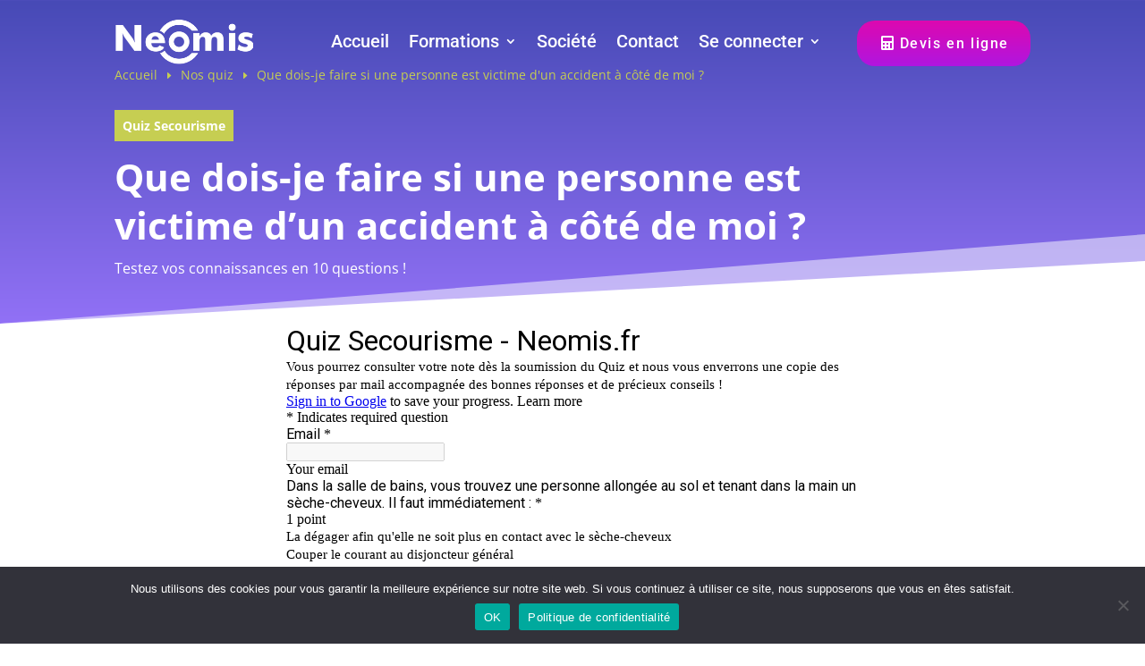

--- FILE ---
content_type: text/css
request_url: https://neomis.fr/wp-content/cache/min/1/wp-content/plugins/divi-essential/assets/css/popupanimation.css?ver=1761121244
body_size: 1446
content:
.dnxte_popup_pro_animation.active{animation-timing-function:cubic-bezier(0,0,1,1)}.active.dnxte_popup_pro_popup_load{animation:1500ms ease 0s 1 normal none running dnxte_popup_pro_popup_load}.active.dnxte_popup_pro_zoom_center{animation:1500ms ease 0s 1 normal none running dnxte_popup_pro_zoom_center}.active.dnxte_popup_pro_zoom_left{animation:1500ms ease 0s 1 normal none running dnxte_popup_pro_zoom_left}.active.dnxte_popup_pro_zoom_left_rev{animation:1500ms ease 0s 1 normal none running dnxte_popup_pro_zoom_left_rev}.active.dnxte_popup_pro_zoom_center_rev{animation:1500ms ease 0s 1 normal none running dnxte_popup_pro_zoom_center_rev}.active.dnxte_popup_pro_zoom_right{animation:1500ms ease 0s 1 normal none running dnxte_popup_pro_zoom_right}.active.dnxte_popup_pro_zoom_right_rev{animation:1500ms ease 0s 1 normal none running dnxte_popup_pro_zoom_right_rev}.active.dnxte_popup_pro_slide_left{animation:1500ms ease 0s 1 normal none running dnxte_popup_pro_slide_left}.active.dnxte_popup_pro_slide_left_rev{animation:1500ms ease 0s 1 normal none running dnxte_popup_pro_slide_left_rev}.active.dnxte_popup_pro_slide_up{animation:1500ms ease 0s 1 normal none running dnxte_popup_pro_slide_up}.active.dnxte_popup_pro_slide_up_rev{animation:1500ms ease 0s 1 normal none running dnxte_popup_pro_slide_up_rev}.active.dnxte_popup_pro_slide_down{animation:1500ms ease 0s 1 normal none running dnxte_popup_pro_slide_down}.active.dnxte_popup_pro_slide_down_rev{animation:1500ms ease 0s 1 normal none running dnxte_popup_pro_slide_down_rev}.active.dnxte_popup_pro_popup_close{animation:1500ms ease 0s 1 normal none running dnxte_popup_pro_popup_close}.active.dnxte_popup_pro_slide_right{animation:1500ms ease 0s 1 normal none running dnxte_popup_pro_slide_right}.active.dnxte_popup_pro_slide_right_rev{animation:1500ms ease 0s 1 normal none running dnxte_popup_pro_slide_right_rev}.active.dnxte_popup_pro_fade_in{animation:1500ms ease 0s 1 normal none running dnxte_popup_pro_fade_in}.active.dnxte_popup_pro_fade_in_rev{animation:1500ms ease 0s 1 normal none running dnxte_popup_pro_fade_in_rev}.active.dnxte_popup_pro_animate_bounce{animation:1500ms ease 0s 1 normal none running dnxte_popup_pro_animate_bounce}.active.dnxte_popup_pro_animate_pulse{animation:1500ms ease 0s 1 normal none running dnxte_popup_pro_animate_pulse}.active.dnxte_popup_pro_animate_shakeX{animation:1500ms ease 0s 1 normal none running dnxte_popup_pro_animate_shakeX}.active.dnxte_popup_pro_animate_shakeY{animation:1500ms ease 0s 1 normal none running dnxte_popup_pro_animate_shakeY}.active.dnxte_popup_pro_animate_headShake{animation:1500ms ease 0s 1 normal none running dnxte_popup_pro_animate_headShake}.active.dnxte_popup_pro_animate_heartBeat{animation:1500ms ease 0s 1 normal none running dnxte_popup_pro_animate_heartBeat}.active.dnxte_popup_pro_animate_bounceIn{animation:1500ms ease 0s 1 normal none running dnxte_popup_pro_animate_bounceIn}.active.dnxte_popup_pro_animate_bounceInDown{animation:1500ms ease 0s 1 normal none running dnxte_popup_pro_animate_bounceInDown}.active.dnxte_popup_pro_animate_bounceInLeft{animation:1500ms ease 0s 1 normal none running dnxte_popup_pro_animate_bounceInLeft}.active.dnxte_popup_pro_animate_bounceInRight{animation:1500ms ease 0s 1 normal none running dnxte_popup_pro_animate_bounceInRight}.active.dnxte_popup_pro_animate_bounceInUp{animation:1500ms ease 0s 1 normal none running dnxte_popup_pro_animate_bounceInUp}.active.dnxte_popup_pro_animate_fadeIn{animation:1500ms ease 0s 1 normal none running dnxte_popup_pro_animate_fadeIn}.active.dnxte_popup_pro_animate_fadeInDown{animation:1500ms ease 0s 1 normal none running dnxte_popup_pro_animate_fadeInDown}.active.dnxte_popup_pro_animate_fadeInDownBig{animation:1500ms ease 0s 1 normal none running dnxte_popup_pro_animate_fadeInDownBig}.active.dnxte_popup_pro_animate_fadeInLeft{animation:1500ms ease 0s 1 normal none running dnxte_popup_pro_animate_fadeInLeft}.active.dnxte_popup_pro_animate_fadeInLeftBig{animation:1500ms ease 0s 1 normal none running dnxte_popup_pro_animate_fadeInLeftBig}.active.dnxte_popup_pro_animate_fadeInRight{animation:1500ms ease 0s 1 normal none running dnxte_popup_pro_animate_fadeInRight}.active.dnxte_popup_pro_animate_fadeInLeftBig{animation:1500ms ease 0s 1 normal none running dnxte_popup_pro_animate_fadeInLeftBig}.active.dnxte_popup_pro_animate_fadeInRightBig{animation:1500ms ease 0s 1 normal none running dnxte_popup_pro_animate_fadeInRightBig}.active.dnxte_popup_pro_animate_fadeInUp{animation:1500ms ease 0s 1 normal none running dnxte_popup_pro_animate_fadeInUp}.active.dnxte_popup_pro_animate_fadeInUpBig{animation:1500ms ease 0s 1 normal none running dnxte_popup_pro_animate_fadeInUpBig}.active.dnxte_popup_pro_animate_fadeOut{animation:1500ms ease 0s 1 normal none running dnxte_popup_pro_animate_fadeOut}.active.dnxte_popup_pro_animate_fadeOutDown{animation:1500ms ease 0s 1 normal none running dnxte_popup_pro_animate_fadeOutDown}.active.dnxte_popup_pro_animate_fadeOutLeft{animation:1500ms ease 0s 1 normal none running dnxte_popup_pro_animate_fadeOutLeft}.active.dnxte_popup_pro_animate_fadeOutRight{animation:1500ms ease 0s 1 normal none running dnxte_popup_pro_animate_fadeOutRight}.active.dnxte_popup_pro_animate_fadeOutUp{animation:1500ms ease 0s 1 normal none running dnxte_popup_pro_animate_fadeOutUp}.active.dnxte_popup_pro_animate_flipInX{animation:1500ms ease 0s 1 normal none running dnxte_popup_pro_animate_flipInX}.active.dnxte_popup_pro_animate_flipInY{animation:1500ms ease 0s 1 normal none running dnxte_popup_pro_animate_flipInY}.active.dnxte_popup_pro_animate_lightSpeedInRight{animation:1500ms ease 0s 1 normal none running dnxte_popup_pro_animate_lightSpeedInRight}.active.dnxte_popup_pro_animate_lightSpeedInLeft{animation:1500ms ease 0s 1 normal none running dnxte_popup_pro_animate_lightSpeedInLeft}.active.dnxte_popup_pro_animate_lightSpeedOutRight{animation:1500ms ease 0s 1 normal none running dnxte_popup_pro_animate_lightSpeedOutRight}.active.dnxte_popup_pro_animate_lightSpeedOutLeft{animation:1500ms ease 0s 1 normal none running dnxte_popup_pro_animate_lightSpeedOutLeft}.active.dnxte_popup_pro_animate_zoomIn{animation:1500ms ease 0s 1 normal none running dnxte_popup_pro_animate_zoomIn}.active.dnxte_popup_pro_animate_zoomInDown{animation:1500ms ease 0s 1 normal none running dnxte_popup_pro_animate_zoomInDown}.active.dnxte_popup_pro_animate_zoomOut{animation:1500ms ease 0s 1 normal none running dnxte_popup_pro_animate_zoomOut}.active.dnxte_popup_pro_animate_zoomOutDown{animation:1500ms ease 0s 1 normal none running dnxte_popup_pro_animate_zoomOutDown}@keyframes dnxte_popup_pro_animate_bounce{0%,20%,53%,to{-webkit-animation-timing-function:cubic-bezier(.215,.61,.355,1);animation-timing-function:cubic-bezier(.215,.61,.355,1);-webkit-transform:translateZ(0);transform:translateZ(0)}40%,43%{-webkit-animation-timing-function:cubic-bezier(.755,.05,.855,.06);animation-timing-function:cubic-bezier(.755,.05,.855,.06);-webkit-transform:translate3d(0,-30px,0) scaleY(1.1);transform:translate3d(0,-30px,0) scaleY(1.1)}70%{-webkit-animation-timing-function:cubic-bezier(.755,.05,.855,.06);animation-timing-function:cubic-bezier(.755,.05,.855,.06);-webkit-transform:translate3d(0,-15px,0) scaleY(1.05);transform:translate3d(0,-15px,0) scaleY(1.05)}80%{-webkit-transition-timing-function:cubic-bezier(.215,.61,.355,1);transition-timing-function:cubic-bezier(.215,.61,.355,1);-webkit-transform:translateZ(0) scaleY(.95);transform:translateZ(0) scaleY(.95)}90%{-webkit-transform:translate3d(0,-4px,0) scaleY(1.02);transform:translate3d(0,-4px,0) scaleY(1.02)}}@keyframes dnxte_popup_pro_animate_pulse{0%{-webkit-transform:scaleX(1);transform:scaleX(1)}50%{-webkit-transform:scale3d(1.05,1.05,1.05);transform:scale3d(1.05,1.05,1.05)}to{-webkit-transform:scaleX(1);transform:scaleX(1)}}@keyframes dnxte_popup_pro_animate_shakeX{0%,to{-webkit-transform:translateZ(0);transform:translateZ(0)}10%,30%,50%,70%,90%{-webkit-transform:translate3d(-10px,0,0);transform:translate3d(-10px,0,0)}20%,40%,60%,80%{-webkit-transform:translate3d(10px,0,0);transform:translate3d(10px,0,0)}}@keyframes dnxte_popup_pro_animate_shakeY{0%,to{-webkit-transform:translateZ(0);transform:translateZ(0)}10%,30%,50%,70%,90%{-webkit-transform:translate3d(0,-10px,0);transform:translate3d(0,-10px,0)}20%,40%,60%,80%{-webkit-transform:translate3d(0,10px,0);transform:translate3d(0,10px,0)}}@keyframes dnxte_popup_pro_animate_headShake{0%{-webkit-transform:translateX(0);transform:translateX(0)}6.5%{-webkit-transform:translateX(-6px) rotateY(-9deg);transform:translateX(-6px) rotateY(-9deg)}18.5%{-webkit-transform:translateX(5px) rotateY(7deg);transform:translateX(5px) rotateY(7deg)}31.5%{-webkit-transform:translateX(-3px) rotateY(-5deg);transform:translateX(-3px) rotateY(-5deg)}43.5%{-webkit-transform:translateX(2px) rotateY(3deg);transform:translateX(2px) rotateY(3deg)}50%{-webkit-transform:translateX(0);transform:translateX(0)}}@keyframes dnxte_popup_pro_animate_heartBeat{0%{-webkit-transform:scale(1);transform:scale(1)}14%{-webkit-transform:scale(1.3);transform:scale(1.3)}28%{-webkit-transform:scale(1);transform:scale(1)}42%{-webkit-transform:scale(1.3);transform:scale(1.3)}70%{-webkit-transform:scale(1);transform:scale(1)}}@keyframes dnxte_popup_pro_animate_bounceInDown{0%,60%,75%,90%,to{-webkit-animation-timing-function:cubic-bezier(.215,.61,.355,1);animation-timing-function:cubic-bezier(.215,.61,.355,1)}0%{opacity:0;-webkit-transform:translate3d(0,-3000px,0) scaleY(3);transform:translate3d(0,-3000px,0) scaleY(3)}60%{opacity:1;-webkit-transform:translate3d(0,25px,0) scaleY(.9);transform:translate3d(0,25px,0) scaleY(.9)}75%{-webkit-transform:translate3d(0,-10px,0) scaleY(.95);transform:translate3d(0,-10px,0) scaleY(.95)}90%{-webkit-transform:translate3d(0,5px,0) scaleY(.985);transform:translate3d(0,5px,0) scaleY(.985)}to{-webkit-transform:translateZ(0);transform:translateZ(0)}}@keyframes dnxte_popup_pro_animate_bounceInLeft{0%,60%,75%,90%,to{-webkit-animation-timing-function:cubic-bezier(.215,.61,.355,1);animation-timing-function:cubic-bezier(.215,.61,.355,1)}0%{opacity:0;-webkit-transform:translate3d(-3000px,0,0) scaleX(3);transform:translate3d(-3000px,0,0) scaleX(3)}60%{opacity:1;-webkit-transform:translate3d(25px,0,0) scaleX(1);transform:translate3d(25px,0,0) scaleX(1)}75%{-webkit-transform:translate3d(-10px,0,0) scaleX(.98);transform:translate3d(-10px,0,0) scaleX(.98)}90%{-webkit-transform:translate3d(5px,0,0) scaleX(.995);transform:translate3d(5px,0,0) scaleX(.995)}to{-webkit-transform:translateZ(0);transform:translateZ(0)}}@keyframes dnxte_popup_pro_animate_bounceInRight{0%,60%,75%,90%,to{-webkit-animation-timing-function:cubic-bezier(.215,.61,.355,1);animation-timing-function:cubic-bezier(.215,.61,.355,1)}0%{opacity:0;-webkit-transform:translate3d(3000px,0,0) scaleX(3);transform:translate3d(3000px,0,0) scaleX(3)}60%{opacity:1;-webkit-transform:translate3d(-25px,0,0) scaleX(1);transform:translate3d(-25px,0,0) scaleX(1)}75%{-webkit-transform:translate3d(10px,0,0) scaleX(.98);transform:translate3d(10px,0,0) scaleX(.98)}90%{-webkit-transform:translate3d(-5px,0,0) scaleX(.995);transform:translate3d(-5px,0,0) scaleX(.995)}to{-webkit-transform:translateZ(0);transform:translateZ(0)}}@keyframes dnxte_popup_pro_animate_bounceInUp{0%,60%,75%,90%,to{-webkit-animation-timing-function:cubic-bezier(.215,.61,.355,1);animation-timing-function:cubic-bezier(.215,.61,.355,1)}0%{opacity:0;-webkit-transform:translate3d(0,3000px,0) scaleY(5);transform:translate3d(0,3000px,0) scaleY(5)}60%{opacity:1;-webkit-transform:translate3d(0,-20px,0) scaleY(.9);transform:translate3d(0,-20px,0) scaleY(.9)}75%{-webkit-transform:translate3d(0,10px,0) scaleY(.95);transform:translate3d(0,10px,0) scaleY(.95)}90%{-webkit-transform:translate3d(0,-5px,0) scaleY(.985);transform:translate3d(0,-5px,0) scaleY(.985)}to{-webkit-transform:translateZ(0);transform:translateZ(0)}}@keyframes dnxte_popup_pro_animate_fadeIn{0%{opacity:0}to{opacity:1}}@keyframes dnxte_popup_pro_animate_fadeInDown{0%{opacity:0;-webkit-transform:translate3d(0,-100%,0);transform:translate3d(0,-100%,0)}to{opacity:1;-webkit-transform:translateZ(0);transform:translateZ(0)}}@keyframes dnxte_popup_pro_animate_fadeInDownBig{0%{opacity:0;-webkit-transform:translate3d(0,-2000px,0);transform:translate3d(0,-2000px,0)}to{opacity:1;-webkit-transform:translateZ(0);transform:translateZ(0)}}@keyframes dnxte_popup_pro_animate_fadeInLeft{0%{opacity:0;-webkit-transform:translate3d(-100%,0,0);transform:translate3d(-100%,0,0)}to{opacity:1;-webkit-transform:translateZ(0);transform:translateZ(0)}}@keyframes dnxte_popup_pro_animate_fadeInLeftBig{0%{opacity:0;-webkit-transform:translate3d(-2000px,0,0);transform:translate3d(-2000px,0,0)}to{opacity:1;-webkit-transform:translateZ(0);transform:translateZ(0)}}@keyframes dnxte_popup_pro_animate_fadeInRight{0%{opacity:0;-webkit-transform:translate3d(100%,0,0);transform:translate3d(100%,0,0)}to{opacity:1;-webkit-transform:translateZ(0);transform:translateZ(0)}}@keyframes dnxte_popup_pro_animate_fadeInRightBig{0%{opacity:0;-webkit-transform:translate3d(2000px,0,0);transform:translate3d(2000px,0,0)}to{opacity:1;-webkit-transform:translateZ(0);transform:translateZ(0)}}@keyframes dnxte_popup_pro_animate_fadeInUp{0%{opacity:0;-webkit-transform:translate3d(0,100%,0);transform:translate3d(0,100%,0)}to{opacity:1;-webkit-transform:translateZ(0);transform:translateZ(0)}}@keyframes dnxte_popup_pro_animate_fadeInUpBig{0%{opacity:0;-webkit-transform:translate3d(0,2000px,0);transform:translate3d(0,2000px,0)}to{opacity:1;-webkit-transform:translateZ(0);transform:translateZ(0)}}@keyframes dnxte_popup_pro_animate_fadeOut{0%{opacity:1}to{opacity:0}}@keyframes dnxte_popup_pro_animate_fadeOutDown{0%{opacity:1}to{opacity:0;-webkit-transform:translate3d(0,100%,0);transform:translate3d(0,100%,0)}}@keyframes dnxte_popup_pro_animate_fadeOutLeft{0%{opacity:1}to{opacity:0;-webkit-transform:translate3d(-100%,0,0);transform:translate3d(-100%,0,0)}}@keyframes dnxte_popup_pro_animate_fadeOutRight{0%{opacity:1}to{opacity:0;-webkit-transform:translate3d(100%,0,0);transform:translate3d(100%,0,0)}}@keyframes dnxte_popup_pro_animate_fadeOutUp{0%{opacity:1}to{opacity:0;-webkit-transform:translate3d(0,-100%,0);transform:translate3d(0,-100%,0)}}@keyframes dnxte_popup_pro_animate_flipInX{0%{-webkit-transform:perspective(400px) rotateX(90deg);transform:perspective(400px) rotateX(90deg);-webkit-animation-timing-function:ease-in;animation-timing-function:ease-in;opacity:0}40%{-webkit-transform:perspective(400px) rotateX(-20deg);transform:perspective(400px) rotateX(-20deg);-webkit-animation-timing-function:ease-in;animation-timing-function:ease-in}60%{-webkit-transform:perspective(400px) rotateX(10deg);transform:perspective(400px) rotateX(10deg);opacity:1}80%{-webkit-transform:perspective(400px) rotateX(-5deg);transform:perspective(400px) rotateX(-5deg)}to{-webkit-transform:perspective(400px);transform:perspective(400px)}}@keyframes dnxte_popup_pro_animate_flipInY{0%{-webkit-transform:perspective(400px) rotateY(90deg);transform:perspective(400px) rotateY(90deg);-webkit-animation-timing-function:ease-in;animation-timing-function:ease-in;opacity:0}40%{-webkit-transform:perspective(400px) rotateY(-20deg);transform:perspective(400px) rotateY(-20deg);-webkit-animation-timing-function:ease-in;animation-timing-function:ease-in}60%{-webkit-transform:perspective(400px) rotateY(10deg);transform:perspective(400px) rotateY(10deg);opacity:1}80%{-webkit-transform:perspective(400px) rotateY(-5deg);transform:perspective(400px) rotateY(-5deg)}to{-webkit-transform:perspective(400px);transform:perspective(400px)}}@keyframes dnxte_popup_pro_animate_lightSpeedInRight{0%{-webkit-transform:translate3d(100%,0,0) skewX(-30deg);transform:translate3d(100%,0,0) skewX(-30deg);opacity:0}60%{-webkit-transform:skewX(20deg);transform:skewX(20deg);opacity:1}80%{-webkit-transform:skewX(-5deg);transform:skewX(-5deg)}to{-webkit-transform:translateZ(0);transform:translateZ(0)}}@keyframes dnxte_popup_pro_animate_lightSpeedInLeft{0%{-webkit-transform:translate3d(-100%,0,0) skewX(30deg);transform:translate3d(-100%,0,0) skewX(30deg);opacity:0}60%{-webkit-transform:skewX(-20deg);transform:skewX(-20deg);opacity:1}80%{-webkit-transform:skewX(5deg);transform:skewX(5deg)}to{-webkit-transform:translateZ(0);transform:translateZ(0)}}@keyframes dnxte_popup_pro_animate_lightSpeedOutRight{0%{opacity:1}to{-webkit-transform:translate3d(100%,0,0) skewX(30deg);transform:translate3d(100%,0,0) skewX(30deg);opacity:0}}@keyframes dnxte_popup_pro_animate_lightSpeedOutLeft{0%{opacity:1}to{-webkit-transform:translate3d(-100%,0,0) skewX(-30deg);transform:translate3d(-100%,0,0) skewX(-30deg);opacity:0}}@keyframes dnxte_popup_pro_animate_zoomIn{0%{opacity:0;-webkit-transform:scale3d(.3,.3,.3);transform:scale3d(.3,.3,.3)}50%{opacity:1}}@keyframes dnxte_popup_pro_animate_zoomInDown{0%{opacity:0;-webkit-transform:scale3d(.1,.1,.1) translate3d(0,-1000px,0);transform:scale3d(.1,.1,.1) translate3d(0,-1000px,0);-webkit-animation-timing-function:cubic-bezier(.55,.055,.675,.19);animation-timing-function:cubic-bezier(.55,.055,.675,.19)}60%{opacity:1;-webkit-transform:scale3d(.475,.475,.475) translate3d(0,60px,0);transform:scale3d(.475,.475,.475) translate3d(0,60px,0);-webkit-animation-timing-function:cubic-bezier(.175,.885,.32,1);animation-timing-function:cubic-bezier(.175,.885,.32,1)}}@keyframes dnxte_popup_pro_animate_zoomOut{0%{opacity:1}50%{opacity:0;-webkit-transform:scale3d(.3,.3,.3);transform:scale3d(.3,.3,.3)}to{opacity:0}}@keyframes dnxte_popup_pro_animate_zoomOutDown{40%{opacity:1;-webkit-transform:scale3d(.475,.475,.475) translate3d(0,-60px,0);transform:scale3d(.475,.475,.475) translate3d(0,-60px,0);-webkit-animation-timing-function:cubic-bezier(.55,.055,.675,.19);animation-timing-function:cubic-bezier(.55,.055,.675,.19)}to{opacity:0;-webkit-transform:scale3d(.1,.1,.1) translate3d(0,2000px,0);transform:scale3d(.1,.1,.1) translate3d(0,2000px,0);-webkit-animation-timing-function:cubic-bezier(.175,.885,.32,1);animation-timing-function:cubic-bezier(.175,.885,.32,1)}}@keyframes dnxte_popup_pro_popup_load{0%{opacity:0}100%{opacity:1}}@keyframes dnxte_popup_pro_popup_close{0%{opacity:1}100%{opacity:0}}@keyframes dnxte_popup_pro_slide_left{from{transform:translateX(-100%)}to{transform:translateX(0)}}@keyframes dnxte_popup_pro_slide_left_rev{from{transform:translateX(0)}to{transform:translateX(-100%)}}@keyframes dnxte_popup_pro_slide_right{0%{transform:translateX(100%) translateY(0)}100%{transform:translateX(0) translateY(0)}}@keyframes dnxte_popup_pro_slide_right_rev{0%{transform:translateX(0) translateY(0)}0.1%{transform:translateX(0) translateY(9px)}100%{transform:translateX(100%) translateY(0)}}@keyframes dnxte_popup_pro_slide_up{0%{transform:translateY(100%)}100%{transform:none}}@keyframes dnxte_popup_pro_slide_up_rev{0%{transform:none}100%{transform:translateY(100%)}}@keyframes dnxte_popup_pro_slide_down{0%{transform:translateY(-100%)}100%{transform:none}}@keyframes dnxte_popup_pro_slide_down_rev{0%{transform:none}100%{transform:translateY(-100%)}}@keyframes dnxte_popup_pro_fade_in{0%{opacity:0}100%{opacity:1}}@keyframes dnxte_popup_pro_fade_in_rev{0%{opacity:1}100%{opacity:0}}@keyframes dnxte_popup_pro_zoom_left{0%{transform:scale(1.4) translateX(-100%)}100%{transform:none}}@keyframes dnxte_popup_pro_zoom_left_rev{0%{transform:none}100%{transform:scale(3) translateX(-100%)}}@keyframes dnxte_popup_pro_zoom_center{0%{transform:scale(0)}100%{transform:scale(1)}}@keyframes dnxte_popup_pro_zoom_center_rev{0%{transform:scale(1)}100%{transform:scale(0)}}@keyframes dnxte_popup_pro_zoom_right{0%{transform:scale(1.5) translateX(100%)}100%{transform:none}}@keyframes dnxte_popup_pro_zoom_right_rev{0%{transform:none}100%{transform:scale(1.5) translateX(100%)}}

--- FILE ---
content_type: text/css
request_url: https://neomis.fr/wp-content/cache/min/1/wp-content/plugins/divi-essential/assets/css/popup-pro.css?ver=1761121244
body_size: 581
content:
.dnxtePopup_wrap{position:relative;background:#fff;padding:20px;display:grid;max-width:1000px;width:100%;margin:0 auto;grid-template-columns:repeat(2,1fr);grid-gap:20px}.dnxtePopupcontent{font-size:16px;line-height:25px}.dnxte_popup_btn{font-size:16px;color:#fff;background:#5425cd;padding:12px 18px;font-family:"Helvetica",Arial,Lucida,sans-serif;line-height:1;vertical-align:middle;cursor:pointer;text-decoration:none;transition:all 0.5s;border-radius:50px}.dnxte_popup_btn:hover{background:#f6724c;color:#fff}.dnxte_popup_custom button.mfp-close{background:#5425cd;color:#fff;opacity:1;font-size:40px;line-height:1;display:flex;align-items:center;justify-content:center;transition:all 0.5s;padding:10px 20px}.mfp-bg.dnxte_popup_custom.animate__animated.mfp-ready{background:rgba(0,0,0,.25)}.et-waypoint:not(.et_pb_counters){opacity:1!important}.mfp-removing{animation:close 1s}@keyframes open{0%{opacity:0}100%{opacity:1}}@keyframes close{0%{opacity:1}100%{opacity:0}}.dnxte_popup_pro_top_left_close{position:absolute;left:0;top:0!important;text-align:center}.dnxte_popup_pro_top_center_close{position:absolute;left:50%;transform:translateX(-50%);text-align:center}.dnxte_popup_pro_top_right_close{position:absolute;left:auto;right:0;top:0;text-align:center}.dnxte_popup_pro_bottom_left_close,.dnxte_popup_pro_bottom_left_close:active{position:absolute;left:0;top:auto;transform:translateY(-100%);text-align:center}.dnxte_popup_pro_bottom_center_close,.dnxte_popup_pro_bottom_center_close:active{position:absolute;left:50%;top:auto;bottom:0;transform:translateX(-50%)}.dnxte_popup_pro_bottom_right_close,.dnxte_popup_pro_bottom_right_close:active{position:absolute;left:auto;top:auto;transform:translateY(-100%);text-align:center}.dnxte_popup_pro_position_top_left{position:fixed;left:0;top:0}.dnxte_popup_pro_position_top_center{position:fixed;top:0;left:50%;transform:translateX(-50%)}.dnxte_popup_pro_position_top_right{position:fixed;left:auto;top:0;right:0}.dnxte_popup_pro_position_center_left{position:absolute;left:0;top:50%;transform:translateY(-50%)}.dnxte_popup_pro_position_center_center{position:absolute;left:50%;top:50%;transform:translate(-50%,-50%)}.dnxte_popup_pro_position_center_right{position:absolute;left:auto;top:50%;right:0;transform:translateY(-50%)}.dnxte_popup_pro_position_bottom_left{position:fixed;left:0;bottom:0}.dnxte_popup_pro_position_bottom_center{position:fixed;left:50%;transform:translateX(-50%);bottom:0}.dnxte_popup_pro_position_bottom_right{position:fixed;left:auto;right:0;bottom:0}.mfp-bg.dnxte_popup_custom{z-index:999991;background:rgba(0,0,0,.25)}.mfp-wrap.dnxte_popup_custom{z-index:99999214748;top:0!important}.dnxte_popup_custom.dnxte-clickable-under-overlay{pointer-events:none}.mfp-wrap.dnxte_popup_custom.dnxte-clickable-under-overlay .mfp-close{pointer-events:all}.mfp-wrap.dnxte_popup_custom.dnxte-prevent-scrolling{position:fixed!important}.dnxte_popup_pro_layout_full_width{position:relative;top:0;left:0;bottom:0;transform:translate(0,0)}.et_fixed_nav.et_show_nav .dnxte_popup_custom #page-container{padding-top:0}.dnxte_popup_content{pointer-events:all}.clr-both{clear:both}

--- FILE ---
content_type: application/javascript
request_url: https://neomis.fr/wp-content/cache/min/1/wp-content/plugins/neomis-helpers-safe/js/form-quote.js?ver=1761121244
body_size: -283
content:
jQuery(document).ready(function(){console.log('load form prefill');let devisChampNomFormation=document.querySelector("#et_pb_contact_formation_0")
if(devisChampNomFormation){console.log('prefill quote');devisChampNomFormation.value=document.querySelector("h1").textContent}})

--- FILE ---
content_type: application/javascript
request_url: https://neomis.fr/wp-content/cache/min/1/wp-content/plugins/divi-overlays/overlay-effects/js/custom.js?ver=1761121244
body_size: 3261
content:
jQuery(function($){if($('div.overlay-container').length){var $doviframes=$("#sidebar-overlay .overlay iframe");setTimeout(function(){$doviframes.each(function(){var iframeHeight=this.height;if(iframeHeight==''){iframeHeight=$(this).height()}
iframeWidth=this.width;if(iframeWidth==''){iframeWidth=$(this).width()}
iframeHeight=parseInt(iframeHeight);iframeWidth=parseInt(iframeWidth);var ratio=iframeHeight/iframeWidth;$(this).attr("data-ratio",ratio).removeAttr("width").removeAttr("height");var width=$(this).parent().width();$(this).width(width).height(width*ratio)})},200);$(window).resize(function(){$doviframes.each(function(){var width=$(this).parent().width();$(this).width(width).height(width*$(this).data("ratio"))})});if($('#et-builder-module-design-cached-inline-styles').length&&!$('#cloned-et-builder-module-design-cached-inline-styles').length){var divicachedcss=$('#et-builder-module-design-cached-inline-styles');var divicachedcsscontent=divicachedcss.html();divicachedcsscontent=divicachedcsscontent.replace(/\#page-container/g,' ');$(divicachedcss).after('<style id="cloned-et-builder-module-design-cached-inline-styles">'+divicachedcsscontent+'</style>')}
$(document).keyup(function(e){if(e.keyCode==27){closeActiveOverlay()}});$(window).load(function(){if(window.location.hash){var hash=window.location.hash.substring(1);var idx_overlay=hash.indexOf('overlay');if(idx_overlay!==-1){var idx_overlayArr=hash.split('-');if(idx_overlayArr.length>1){var overlay_id=idx_overlayArr[1];showOverlay(overlay_id)}}}});var overlay_container=$('div.overlay-container');var container=$('div#page-container');$(overlay_container).each(function(){$('[id="'+this.id+'"]:gt(0)').remove()});$('body [id^="overlay_"]').on('click touch tap',function(e){var overlayArr=$(this).attr('id').split('_'),overlay_id=overlayArr[3],cookieName='divioverlay'+overlay_id;doEraseCookie(cookieName);showOverlay(overlay_id);e.preventDefault()});$('body [rel^="unique_overlay_"]').on('click touch tap',function(e){var overlayArr=$(this).attr('rel').split('_'),overlay_id=overlayArr[4],cookieName='divioverlay'+overlay_id;doEraseCookie(cookieName);showOverlay(overlay_id);e.preventDefault()});$('body [class*="divioverlay-"], body [class*="overlay-"]').on('click touch tap',function(){var overlayArr=$(this).attr('class').split(' ');$(overlayArr).each(function(index,value){idx_overlay=value.indexOf('overlay');if(idx_overlay!==-1){var idx_overlayArr=value.split('-');if(idx_overlayArr.length>1){var overlay_id=idx_overlayArr[1],cookieName='divioverlay'+overlay_id;doEraseCookie(cookieName);showOverlay(overlay_id)}}})});if(typeof overlays_with_css_trigger!=='undefined'){if($(overlays_with_css_trigger).length>0){$.each(overlays_with_css_trigger,function(overlay_id,selector){$(selector).on('click touch tap',function(){var cookieName='divioverlay'+overlay_id;doEraseCookie(cookieName);showOverlay(overlay_id)})})}}
if(typeof overlays_with_automatic_trigger!=='undefined'){if($(overlays_with_automatic_trigger).length>0){$.each(overlays_with_automatic_trigger,function(overlay_id,at_settings){var at_settings_parsed=jQuery.parseJSON(at_settings);var at_type_value=at_settings_parsed.at_type;var at_onceperload=at_settings_parsed.at_onceperload;if(at_onceperload==1){showOverlayOnce(overlay_id)}
if(at_type_value=='overlay-timed'){var time_delayed=at_settings_parsed.at_value*1000;setTimeout(function(){showOverlay(overlay_id)},time_delayed)}
if(at_type_value=='overlay-scroll'){var overlayScroll=at_settings_parsed.at_value,refScroll;if(overlayScroll.indexOf('%')||overlayScroll.indexOf('px')){if(overlayScroll.indexOf('%')){overlayScroll=overlayScroll.replace(/%/g,'');refScroll='%'}
if(overlayScroll.indexOf('px')){overlayScroll=overlayScroll.replace(/px/g,'');refScroll='px'}
overlayScroll=overlayScroll.split(':');var overlayScrollFrom=overlayScroll[0];var overlayScrollTo=overlayScroll[1];$(window).scroll(function(e){var s=getScrollTop(),d=$(document).height(),c=$(window).height();if(refScroll=='%'){wScroll=(s/(d-c))*100}else if(refScroll=='px'){wScroll=s}else{return}
if(overlayScrollFrom>0&&overlayScrollTo>0){if(overlayScrollFrom<=wScroll&&overlayScrollTo>=wScroll){if(!isActiveOverlay(overlay_id)){showOverlay(overlay_id)}}else if(isActiveOverlay(overlay_id)){closeActiveOverlay(overlay_id)}}
if(overlayScrollFrom>0&&overlayScrollTo==''){if(overlayScrollFrom<=wScroll){if(!isActiveOverlay(overlay_id)){showOverlay(overlay_id)}}else if(isActiveOverlay(overlay_id)){closeActiveOverlay(overlay_id)}}
if(overlayScrollFrom==''&&overlayScrollTo>0){if(overlayScrollTo>=wScroll){if(!isActiveOverlay(overlay_id)){showOverlay(overlay_id)}}else if(isActiveOverlay(overlay_id)){closeActiveOverlay(overlay_id)}}})}}
if(at_type_value=='overlay-exit'){$.exitIntent('enable',{'sensitivity':100});$(document).bind('exitintent',function(){if(!isActiveOverlay(overlay_id)){showOverlay(overlay_id)}})}})}}
$('.nav a, .mobile_nav a').each(function(index,value){href=$(value).attr('href');if(href!==undefined){idx_overlay=href.indexOf('overlay');if(idx_overlay!==-1){var idx_overlayArr=href.split('-');if(idx_overlayArr.length>1){var overlay_id=idx_overlayArr[1];$(this).attr('data-overlayid',overlay_id);$(this).on('click touch tap',function(){overlay_id=$(this).data('overlayid');showOverlay(overlay_id)})}}}});transEndEventNames={'WebkitTransition':'webkitTransitionEnd','MozTransition':'transitionend','OTransition':'oTransitionEnd','msTransition':'MSTransitionEnd','transition':'transitionend'},transEndEventName=transEndEventNames[Modernizr.prefixed('transition')],support={transitions:Modernizr.csstransitions};function shuffle(array){var currentIndex=array.length,temporaryValue,randomIndex;while(0!==currentIndex){randomIndex=Math.floor(Math.random()*currentIndex);currentIndex-=1;temporaryValue=array[currentIndex];array[currentIndex]=array[randomIndex];array[randomIndex]=temporaryValue}
return array}
function toggleOverlay(overlay_id){var overlay_selector='#overlay-'+overlay_id;var overlay_cache_selector='#overlay-'+overlay_id;var overlay_container='#divi-overlay-container-'+overlay_id;var overlay=$('body').find(overlay_cache_selector);var oid=overlay.attr('id');var prevent_mainpage_scroll=overlay.data('preventscroll');var displayonceperload=overlay.data('displayonceperload');var overlay_active_selector='div.overlay-container div.overlay-body';var preventOpen=overlay.attr('data-preventopen');var cookieName='divioverlay'+overlay_id,cookieDays=overlay.data('cookie');if(doReadCookie(cookieName)){return}
if($(overlay_cache_selector).hasClass("overlay-cornershape")){var s=Snap(document.querySelector(overlay_cache_selector).querySelector('svg'));var original_s=Snap(document.querySelector(overlay_selector).querySelector('svg'));var path=s.select('path');var original_path=original_s.select('path');var pathConfig={from:original_path.attr('d'),to:document.querySelector(overlay_cache_selector).getAttribute('data-path-to')}}
if($(overlay_cache_selector).hasClass("overlay-boxes")){paths=[].slice.call(document.querySelector(overlay_cache_selector).querySelectorAll('svg > path')),pathsTotal=paths.length}
if($(overlay_cache_selector).hasClass("overlay-genie")){var s1=Snap(document.querySelector(overlay_cache_selector).querySelector('svg')),path1=s1.select('path'),steps=document.querySelector(overlay_cache_selector).getAttribute('data-steps').split(';'),stepsTotal=steps.length}
if($(overlay_cache_selector).hasClass('overlay-boxes')){var cnt=0;shuffle(paths)}
if($(overlay).hasClass('open')){if(cookieDays>0){doCreateCookie(cookieName,'true',cookieDays)}
$(overlay).removeClass('open');$(overlay).addClass('close');if($(overlay_cache_selector).hasClass('overlay-hugeinc')||$(overlay_cache_selector).hasClass('overlay-corner')||$(overlay_cache_selector).hasClass('overlay-scale')){$(overlay_cache_selector).css('opacity',0)}
if($(overlay_cache_selector).hasClass('overlay-contentpush')){$(container).removeClass('overlay-contentpush-open');setTimeout(function(){$(container).removeClass('container2');$("html,body").removeAttr('style')},1000)}
if($(overlay_cache_selector).hasClass('overlay-contentscale')){$(container).removeClass('overlay-contentscale-open');setTimeout(function(){$(container).removeClass('container3')},1000)}
if($(overlay_cache_selector).hasClass('overlay-cornershape')){var onEndTransitionFn=function(ev){$(overlay).removeClass('close')};path.animate({'path':pathConfig.from},400,mina.linear,onEndTransitionFn)}else if($(overlay_cache_selector).hasClass('overlay-boxes')){paths.forEach(function(p,i){setTimeout(function(){++cnt;p.style.display='none';if(cnt===pathsTotal){$(overlay).removeClass('close')}},i*30)})}else if($(overlay_cache_selector).hasClass('overlay-genie')){var pos=stepsTotal-1;var onEndTransitionFn=function(ev){$(overlay).removeClass('close')},nextStep=function(pos){pos--;if(pos<0)return;path1.animate({'path':steps[pos]},60,mina.linear,function(){if(pos===0){onEndTransitionFn()}
nextStep(pos)})};nextStep(pos)}else{overlay=document.querySelector(overlay_cache_selector);var onEndTransitionFn=function(ev){if(support.transitions){if(ev.propertyName!=='visibility')return;this.removeEventListener(transEndEventName,onEndTransitionFn)}
$(overlay).removeClass('close')};if(support.transitions){overlay.addEventListener(transEndEventName,onEndTransitionFn)}else{onEndTransitionFn()}}
if(prevent_mainpage_scroll){$('html,body').removeClass('prevent_mainpage_scroll');$('body').removeClass('prevent_mainpage_scroll_mobile');$('#page-container').removeClass('prevent_content_scroll');$('html, body').scrollTop($(overlay).attr('data-scrolltop'));$(overlay).attr('data-scrolltop','')}
setTimeout(function(){$(overlay_cache_selector).removeAttr('style');$(overlay_cache_selector+' path').removeAttr('style');if(!isActiveOverlay()){$("#page-container .container").css('z-index','1');$("#page-container #main-header").css('z-index','99989');$("#sidebar-overlay").css('z-index','-15')}
if(displayonceperload){$(overlay_container).remove()}else{togglePlayableTags('#overlay-'+overlay_id)}},500)}else if(!$(overlay).hasClass('close')&&!preventOpen){if(displayonceperload){overlay.attr('data-preventopen',1)}
overlay.attr('data-scrolltop',getScrollTop());$("#page-container .container").css('z-index','0');$("#page-container #main-header").css('z-index','-1');$("#sidebar-overlay").css('z-index','16777271');setTimeout(function(){$(overlay).addClass('open');if(overlay.attr('data-bgcolor')!=""){$(overlay_cache_selector).css({'background-color':overlay.attr('data-bgcolor')})}
if(overlay.attr('data-fontcolor')!=""){$(overlay_cache_selector).css('color',overlay.attr('data-fontcolor'))}
if($(overlay_cache_selector).hasClass('overlay-contentpush')){$("html,body").css('overflow-x','hidden');$(overlay_cache_selector).css('opacity',1);container.attr('class','container2');$(container).addClass('overlay-contentpush-open')}
if($(overlay_cache_selector).hasClass('overlay-contentscale')){container.attr('class','container3');$(container).addClass('overlay-contentscale-open')}
if($(overlay_cache_selector).hasClass('overlay-cornershape')){$(overlay_cache_selector).css({"background":"transparent none repeat scroll 0 0"});path.animate({'path':pathConfig.to},400,mina.linear);$(overlay_cache_selector+' .overlay-path').css({"fill":overlay.attr('data-bgcolor')})}
if($(overlay_cache_selector).hasClass('overlay-boxes')){$(overlay_cache_selector).css({"background":"transparent none repeat scroll 0 0"});paths.forEach(function(p,i){setTimeout(function(){p.style.display='block';p.style.fill=overlay.attr('data-bgcolor')},i*30)})}
if($(overlay_cache_selector).hasClass('overlay-genie')){$(overlay_cache_selector).css({"background":"transparent none repeat scroll 0 0"});var pos=0;$(overlay).addClass('open');var nextStep=function(pos){pos++;if(pos>stepsTotal-1)return;path1.animate({'path':steps[pos]},60,mina.linear,function(){nextStep(pos)});$(overlay_cache_selector+' .overlay-path').css({"fill":overlay.attr('data-bgcolor')})};nextStep(pos)}
if(prevent_mainpage_scroll){$('html,body').addClass('prevent_mainpage_scroll');$('body').addClass('prevent_mainpage_scroll_mobile');$('#page-container').addClass('prevent_content_scroll')}},200)}}
function getScrollTop(){if(typeof pageYOffset!='undefined'){return pageYOffset}else{var B=document.body;var D=document.documentElement;D=(D.clientHeight)?D:B;return D.scrollTop}}
function showOverlay(overlay_id){if(!DovisInt(overlay_id))
return;var data={action:'divioverlay_content',overlay_id:overlay_id};divi_overlay_container_selector='#divi-overlay-container-'+overlay_id;if($(divi_overlay_container_selector).length){overlay_body=$(divi_overlay_container_selector).find('.overlay');toggleSrcInPlayableTags(overlay_body);toggleOverlay(overlay_id)}}
function showOverlayOnce(overlay_id){if(!DovisInt(overlay_id))
return;overlay='#overlay-'+overlay_id;$(overlay).attr('data-displayonceperload',1)}
function toggleSrcInPlayableTags(str){str.find("iframe").each(function(){var src=$(this).data('src');$(this).attr('src',src)});return str}
$('body').on('click','.overlay.open, .overlay-close, .overlay-close span, .close-divi-overlay',function(e){if(e.target!==e.currentTarget)return;closeActiveOverlay()});function closeActiveOverlay(overlay_id){var overlay=$('body').find('.overlay.open');var displayonceperload=overlay.data('displayonceperload');if(overlay.length){if(overlay_id==null){var overlayArr=overlay.attr('id').split('-');overlay_id=overlayArr[1]}
showOverlay(overlay_id)}}
function getActiveOverlay(onlyNumber){overlay=$('body').find('.overlay.active');overlay_id=null;if(overlay.length){var overlayArr=overlay.attr('id').split('-');var overlay_id=overlayArr[1]}
return overlay_id}
function isOpeningOverlay(overlay_id){if(!overlay_id){return null}
var overlay=$('#overlay-'+overlay_id);if($(overlay).css('opacity')<1){return!0}
return!1}
function isClosingOverlay(overlay_id){if(!overlay_id){return null}
var overlay=$('#overlay-'+overlay_id);if($(overlay).hasClass('close')){return!1}
return!0}
function isActiveOverlay(overlay_id){if(!overlay_id){var overlay=$('.overlay.open')}else{var overlay=$('#overlay-'+overlay_id)}
if($(overlay).hasClass('open')){return!0}
return!1}
function doCreateCookie(name,value,days){var expires="";if(days){var date=new Date();date.setTime(date.getTime()+(days*24*60*60*1000));expires="; expires="+date.toUTCString()}
document.cookie=name+"="+value+expires+"; path=/"}
function doReadCookie(name){var nameEQ=name+"=";var ca=document.cookie.split(';');for(var i=0;i<ca.length;i++){var c=ca[i];while(c.charAt(0)==' ')c=c.substring(1,c.length);if(c.indexOf(nameEQ)==0)return c.substring(nameEQ.length,c.length)}
return null}
function doEraseCookie(name){doCreateCookie(name,'',-1)}}});function DovisInt(value){var x;return isNaN(value)?!1:(x=parseFloat(value),(0|x)===x)}

--- FILE ---
content_type: application/javascript
request_url: https://neomis.fr/wp-content/cache/min/1/wp-content/plugins/divi-essential/assets/js/popup-pro.js?ver=1761121244
body_size: 1105
content:
(function($){$(document).ready(function($){if('undefined'==typeof popup_frontend)return!1;var popup_json=JSON.parse(popup_frontend?.dnxte_popup_show);popupIds=popup_json?.popup_ids;popupIds.forEach((id)=>{const content=$(`.dnxte_popup_content_${id}`).html();const data=JSON.parse(popup_json[`json_data${id}`]);if("true"===data?.remove_link){$(`a#popup_${id}`).removeAttr("href")}
if("true"===data?.close_clicking_back_button){window.history.pushState(null,null,'');$(window).on('popstate',function(){$.magnificPopup.close()})}
let preventScrolling='false'===data.prevent_page_scrolling?`dnxte-prevent-scrolling`:'';const magnificPopupObj={items:{src:`.dnxte_popup_content_${id}`,},callbacks:{beforeClose:function(){$(`.dnxte_popup_content.dnxte_popup_content_${id}`).removeClass(`dnxte_popup_pro_${data.opening_animation}`).addClass(`dnxte_popup_pro_${data.closing_animation}`)},afterClose:function(){$(`.dnxte_popup_content.dnxte_popup_content_${id}`).removeClass(`dnxte_popup_pro_${data.closing_animation}`).addClass(`dnxte_popup_pro_${data.opening_animation}`)},open:function(){return!1},},type:"inline",closeBtnInside:!JSON.parse(data.close_btn_outside.toLowerCase()),closeOnBgClick:JSON.parse(data.close_overlay_click.toLowerCase()),fixedContentPos:JSON.parse(data.prevent_page_scrolling.toLowerCase()),mainClass:`dnxte_popup_custom ${data.clickable_under_overlay} ${preventScrolling} dnxte_popup_custom_${id}`,removalDelay:1000,midClick:!0,closeMarkup:"false"===data.hide_close_button?`<button title="" type="button" class="mfp-close ${data.closing_css_selector} dnxte_popup_pro_${data.close_btn_position}_close">&#215;</button>`:``,};if('on'==data.dnxte_disable_desktop&&981<$(window).width()){return}
if('on'==data.dnxte_disable_tablet&&(768<=$(window).width()&&981>=$(window).width())){return}
if('on'==data.dnxte_disable_phone&&768>$(window).width()){return}
var dnxte_popup_show=JSON.parse(popup_frontend.dnxte_popup_show);let startTime=0;if(""!==data?.trigger_delay_start){startTime=+data?.trigger_delay_start*1000}
const endTime=startTime+data?.trigger_delay_end*1000;if("trigger_on_none"!==data?.trigger_event){if(!document.cookie.includes(`dxnteHours${id}=`)&&"every_time"!=dnxte_popup_show[`popup_perodicity${id}`]){var expires=new Date();expires.setTime(expires.getTime()+dnxte_popup_show[`periodicity_cookie${id}`]);document.cookie=`dxnteHours${id}=true; expires=`+expires.toUTCString()+"; path=/;"}
if(!dnxte_popup_show[`popup_show${id}`])return!1}
var trigger_event=JSON.parse(popup_frontend.trigger_event);if("trigger_on_none"===data.trigger_event){$(`#popup_${id}`).on('click',function(event){event.preventDefault();if(content){$.magnificPopup.open(magnificPopupObj)}});if(''==dnxte_popup_show[`custom_selector${id}`])
return!1;$(dnxte_popup_show[`custom_selector${id}`]).on('click',function(event){event.preventDefault();if(content){$.magnificPopup.open(magnificPopupObj)}})}else if("trigger_on_load"===data.trigger_event){if(0==startTime){$.magnificPopup.open(magnificPopupObj)}else{const popupOpenTimer=setTimeout(()=>{$.magnificPopup.open(magnificPopupObj);clearTimeout(popupOpenTimer)},startTime)}
if(startTime<endTime){const popupCloseTimer=setTimeout(()=>{$.magnificPopup.close();clearTimeout(popupCloseTimer)},endTime)}}else if("trigger_on_scroll"===data.trigger_event){let scroll_event=trigger_event[id];var recentScroll=!1;$(window).on("scroll",function(){const scrollPosition=window.scrollY+window.innerHeight;const totalHeight=document.documentElement.scrollHeight;let isPopupShown=!1;if(scroll_event.onscroll_offset_units!="px"&&!recentScroll){const scrollPercentage=(scrollPosition/totalHeight)*100;if(scrollPercentage>=scroll_event.onscroll_offset){isPopupShown=!0;recentScroll=!0}}else if(scroll_event.onscroll_offset_units=="px"&&!recentScroll){if(window.scrollY>=scroll_event.onscroll_offset){isPopupShown=!0;recentScroll=!0}}
if(isPopupShown){$.magnificPopup.open(magnificPopupObj)}})}else if("trigger_on_exit"===data.trigger_event){document.addEventListener("mousemove",function(e){var scroll=window.pageYOffset||document.documentElement.scrollTop;if((e.pageY-scroll)<7)
$.magnificPopup.open(magnificPopupObj)})}else if("trigger_on_inactivity"===data.trigger_event){let inactivity_event=trigger_event[id];setIdleTimeout(inactivity_event.oninactivity_delays*1000,function(){$.magnificPopup.open(magnificPopupObj)},function(){return!1});function setIdleTimeout(millis,onIdle,onUnidle){var timeout=0;startTimer();function startTimer(){timeout=setTimeout(onExpires,millis);document.addEventListener("mousemove",onActivity);document.addEventListener("keydown",onActivity);document.addEventListener("touchstart",onActivity)}
function onExpires(){timeout=0;onIdle()}
function onActivity(){if(timeout)clearTimeout(timeout);else onUnidle();document.removeEventListener("mousemove",onActivity);document.removeEventListener("keydown",onActivity);document.removeEventListener("touchstart",onActivity);setTimeout(startTimer,1000)}}}
return!1})})})(jQuery)